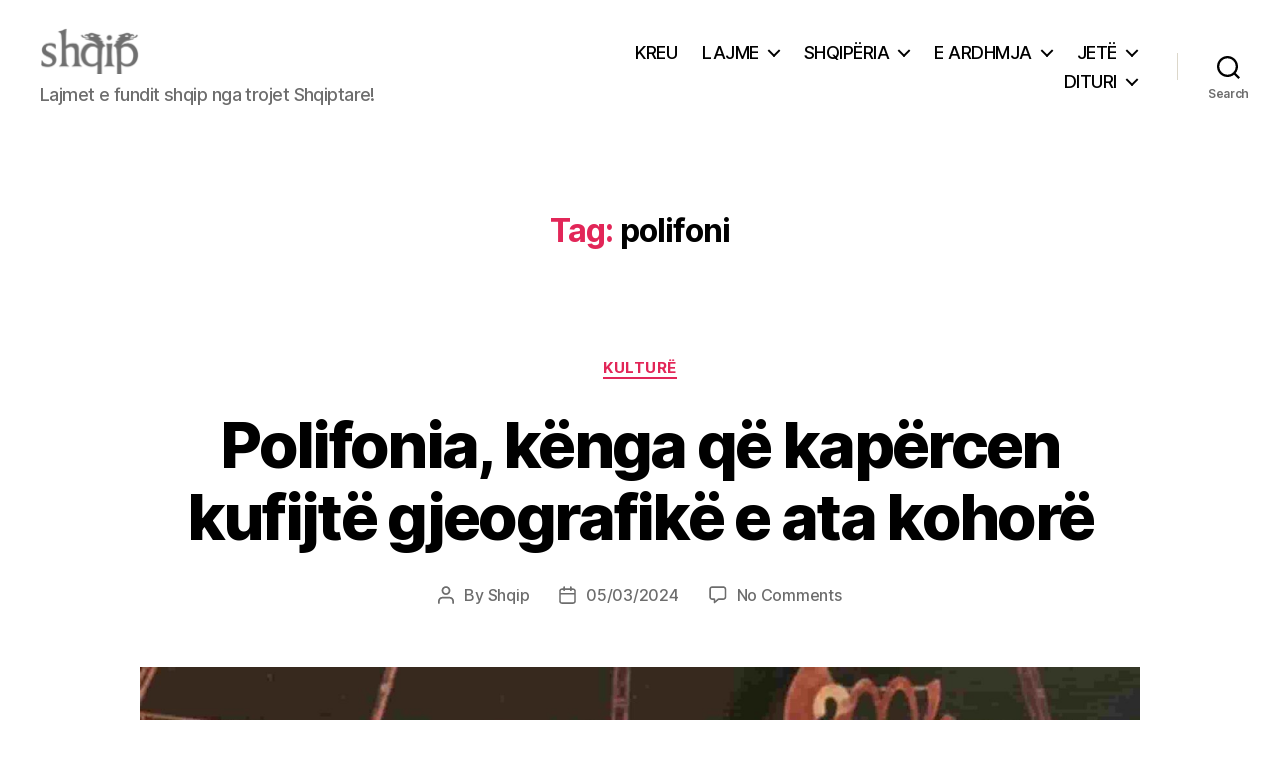

--- FILE ---
content_type: text/html; charset=utf-8
request_url: https://www.google.com/recaptcha/api2/aframe
body_size: 268
content:
<!DOCTYPE HTML><html><head><meta http-equiv="content-type" content="text/html; charset=UTF-8"></head><body><script nonce="yRmk-oy3F5q4BHJK7b9vuw">/** Anti-fraud and anti-abuse applications only. See google.com/recaptcha */ try{var clients={'sodar':'https://pagead2.googlesyndication.com/pagead/sodar?'};window.addEventListener("message",function(a){try{if(a.source===window.parent){var b=JSON.parse(a.data);var c=clients[b['id']];if(c){var d=document.createElement('img');d.src=c+b['params']+'&rc='+(localStorage.getItem("rc::a")?sessionStorage.getItem("rc::b"):"");window.document.body.appendChild(d);sessionStorage.setItem("rc::e",parseInt(sessionStorage.getItem("rc::e")||0)+1);localStorage.setItem("rc::h",'1768720053580');}}}catch(b){}});window.parent.postMessage("_grecaptcha_ready", "*");}catch(b){}</script></body></html>

--- FILE ---
content_type: text/css
request_url: https://shqip.info/wp-content/plugins/radio-shqip/style1.css?ver=1.0
body_size: 596
content:
.radio-player-wrapper * {
    margin: 0;
    padding: 0;
    box-sizing: border-box;
    font-family: Arial, sans-serif;
}

.radio-player-wrapper {
    background-color: white;
    display: flex;
    flex-direction: column;
    align-items: center;
    padding: 20px;
}

.radio-player-wrapper .search-container {
    width: 100%;
    max-width: 500px;
    margin-bottom: 20px;
}

.radio-player-wrapper #radioSearch {
    width: 100%;
    padding: 10px;
    font-size: 16px;
    border: 1px solid #ccc;
    border-radius: 5px;
    box-shadow: 0 2px 5px rgba(0, 0, 0, 0.1);
}

.radio-player-wrapper .radio-player-container {
    background: #f8f8f8;
    padding: 20px;
    border-radius: 10px;
    box-shadow: 0 2px 10px rgba(0, 0, 0, 0.1);
    width: 100%;
    max-width: 400px;
    margin-bottom: 20px;
    display: flex;
    flex-direction: column;
    align-items: center;
    justify-content: center;
    text-align: center;
}

.radio-player-wrapper .radio-photo {
    width: 100px;
    height: 100px;
    border-radius: 50%;
    margin: 0 auto 15px;
    display: block;
    box-shadow: 0 2px 5px rgba(0, 0, 0, 0.1);
}

.radio-player-wrapper .radio-controls {
    display: flex;
    align-items: center;
    justify-content: center;
    gap: 10px;
    margin-bottom: 15px;
    width: 100%;
}

.radio-player-wrapper #radioPlayer {
    width: 70%;
    height: 30px;
    outline: none;
}

.radio-player-wrapper .time-display {
    font-size: 14px;
    color: #666;
}

.radio-player-wrapper .volume-btn {
    background: none;
    border: none;
    font-size: 20px;
    cursor: pointer;
}

.radio-player-wrapper .radio-info {
    text-align: center;
    font-size: 14px;
    color: #333;
    width: 100%;
}

.radio-player-wrapper .radio-info p {
    margin: 5px 0;
}

.radio-player-wrapper .radio-info a {
    color: #007bff;
    text-decoration: none;
}

.radio-player-wrapper .radio-info a:hover {
    text-decoration: underline;
}

.radio-player-wrapper .logo-container {
    display: flex;
    justify-content: center;
    align-items: center;
    gap: 15px;
    flex-wrap: wrap;
    width: 100%;
    max-width: 800px;
}

.radio-player-wrapper .radio-logo {
    background: white;
    padding: 10px;
    border-radius: 10px;
    box-shadow: 0 2px 5px rgba(0, 0, 0, 0.1);
    cursor: pointer;
    transition: transform 0.3s ease;
    display: flex;
    flex-direction: column;
    justify-content: center;
    align-items: center;
    width: 120px;
    height: 140px;
}

.radio-player-wrapper .radio-logo:hover {
    transform: scale(1.05);
}

.radio-player-wrapper .radio-logo img {
    width: 80px;
    height: 80px;
    border-radius: 50%;
    margin-bottom: 5px;
}

.radio-player-wrapper .radio-name {
    font-size: 14px;
    color: #333;
    text-align: center;
}

/* Për mobile (nën 600px): Pozicionim dhe transparencë 5% */
@media (max-width: 600px) {
    .radio-player-wrapper .search-container {
        position: sticky;
        top: 0;
        left: 0;
        width: 100%;
        padding: 10px;
        background: rgba(255, 255, 255, 0.95);
        z-index: 1000;
    }

    .radio-player-wrapper .radio-player-container {
        position: sticky;
        top: 0px;
        left: 0;
        width: 100%;
        max-width: 100%;
        padding: 15px;
        background: rgba(248, 248, 248, 0.95);
        z-index: 1000;
    }

    .radio-player-wrapper .logo-container {
        margin-top: 10px;
        gap: 10px;
    }

    .radio-player-wrapper #radioSearch {
        width: 100%;
    }

    .radio-player-wrapper .radio-photo {
        width: 80px;
        height: 80px;
        margin-bottom: 10px;
    }

    .radio-player-wrapper #radioPlayer {
        width: 80%;
    }

    .radio-player-wrapper .radio-info {
        font-size: 12px;
    }

    .radio-player-wrapper .radio-logo {
        width: calc(33.33% - 10px); /* Ndryshimi i vetëm: 3 radio në rresht */
        height: 120px;
    }

    .radio-player-wrapper .radio-logo img {
        width: 60px;
        height: 60px;
    }

    .radio-player-wrapper .radio-name {
        font-size: 12px;
    }
}

/* Për tablet/iPad (701px - 1024px): 6 radio në rresht */
@media (min-width: 821px) and (max-width: 1200px) {
    .radio-player-wrapper .radio-logo {
        width: calc(16.66% - 15px);
    }
}

/* Për PC (mbi 1024px): 10 radio në rresht */
@media (min-width: 1201px) {
    .radio-player-wrapper .logo-container {
        max-width: 1201px;
    }

    .radio-player-wrapper .radio-logo {
        width: calc(10% - 15px);
    }
}

--- FILE ---
content_type: application/javascript
request_url: https://shqip.info/wp-content/plugins/radio-shqip/radios.js?ver=1.0
body_size: 719
content:
const radioList = [
    {
        name: "Top Albania Radio",
        stream: "https://live.top-media.al/tar",
        image: "/wp-content/plugins/radio-shqip/foto/tar.jpg",
        location: "Tiranë, Shqipëri",
        website: "https://topalbanianradio.com"
    },
    {
        name: "Radio Tirana 1",
        stream: "https://shqip.info/wp-content/plugins/proxy/http:/79.106.48.2:8000/radiotirana1",
        image: "/wp-content/plugins/radio-shqip/foto/tirana.jpg",
        location: "Tiranë, Shqipëri",
        website: "https://rtsh.al"
    },
    {
        name: "Top Gold Radio",
        stream: "https://live.topgold.al/topgold",
        image: "/wp-content/plugins/radio-shqip/foto/topgold.jpg",
        location: "Tiranë, Shqipëri",
        website: "https://topalbanianradio.com"
    },
    {
        name: "My Music Radio",
        stream: "https://live.top-media.al/mmr",
        image: "/wp-content/plugins/radio-shqip/foto/mymusic.jpg",
        location: "Tiranë, Shqipëri",
        website: "https://topalbaniaradio.com"
    },
    {
        name: "Klan Radio",
        stream: "https://klanradio.tvklan.al/live/klanmusicradio1/playlist.m3u8",
        image: "/wp-content/plugins/radio-shqip/foto/klan.jpg",
        location: "Tiranë, Shqipëri",
        website: "https://tvklan.al"
    },
    {
        name: "Club Fm Radio",
        stream: "https://cp1.sednastream.com/proxy/clubfm?mp=/stream",
        image: "/wp-content/plugins/radio-shqip/foto/clubfm.jpg",
        location: "Tiranë, Shqipëri",
        website: "https://clubfm.al"
    },
    {
        name: "Ora News Radio",
        stream: "https://radio.oranews.tv:8443/stream",
        image: "/wp-content/plugins/radio-shqip/foto/ora.jpg",
        location: "Tiranë, Shqipëri",
        website: "https://oranews.tv"
    },
    {
        name: "Radio Shqip",
        stream: "https://cp1.sednastream.com/proxy/radioshqip?mp=/;stream.mp3",
        image: "/wp-content/plugins/radio-shqip/foto/shqip.jpg",
        location: "Tiranë, Shqipëri",
        website: "https://shqipfm.al"
    },
    {
        name: "Radio Dukagjini",
        stream: "https://s2.voscast.com:8825/radiodukagjini",
        image: "/wp-content/plugins/radio-shqip/foto/radiodukagjini.jpg",
        location: "Prishtinë, Kosovë",
        website: "https://dukagjini.com"
    },
    {
        name: "Radio Prishtina",
        stream: "https://stream.radio.co/sbe73908d2/listen",
        image: "/wp-content/plugins/radio-shqip/foto/radioprishtina.jpg",
        location: "Prishtinë, Kosovë",
        website: "https://zeri.info"
    },
    {
        name: "Radio Tirana 2",
        stream: "https://shqip.info/radio-tirana-proxy/?index.php?radio_proxy=1",
        image: "/wp-content/plugins/radio-shqip/foto/rtsh2.jpg",
        location: "Tiranë, Shqipëri",
        website: "https://rtsh.al"
    },
    {
        name: "Radio Tirana 3",
        stream: "http://79.106.48.2:8000/radiotirana3",
        image: "/wp-content/plugins/radio-shqip/foto/rtsh3.jpg",
        location: "Tiranë, Shqipëri",
        website: "https://rtsh.al"
    },
    {
        name: "Radio Tirana Fëmijë",
        stream: "http://79.106.48.2:8000/radiotiranafemije",
        image: "/wp-content/plugins/radio-shqip/foto/rtshfemije.jpg",
        location: "Tiranë, Shqipëri",
        website: "https://rtsh.al"
    },
    {
        name: "Radio Tirana Klasik",
        stream: "http://79.106.48.2:8000/radiotiranaklasik1",
        image: "/wp-content/plugins/radio-shqip/foto/rtshklasik.jpg",
        location: "Tiranë, Shqipëri",
        website: "https://rtsh.al"
    },
    {
        name: "Radio Tirana Jazz",
        stream: "http://79.106.48.2:8000/radiotiranajazz",
        image: "/wp-content/plugins/radio-shqip/foto/rtshjazz.jpg",
        location: "Tiranë, Shqipëri",
        website: "https://rtsh.al"
    },
    {
        name: "Radio Tirana Internacional",
        stream: "http://79.106.48.2:8000/rti",
        image: "/wp-content/plugins/radio-shqip/foto/rti.jpg",
        location: "Tiranë, Shqipëri",
        website: "https://rtsh.al"
    },
    {
        name: "Radio One",
        stream: "https://cp1.sednastream.com/proxy/radioone94?mp=/stream",
        image: "/wp-content/plugins/radio-shqip/foto/radioone.jpg",
        location: "Tiranë, Shqipëri",
        website: "https://shqipone.al"
    },
    {
        name: "Glam Radio",
        stream: "https://stream.glamradio.fm:8443/glamradio?n=207bb79ad5b512f336db",
        image: "/wp-content/plugins/radio-shqip/foto/glamradio.jpg",
        location: "Prishtinë, Kosovë",
        website: "https://glamradio.fm"
    },
    {
        name: "Klan Kosova Fm",
        stream: "https://s4.radio.co/sd1d1904dc/listen",
        image: "/wp-content/plugins/radio-shqip/foto/klankosova.jpg",
        location: "Prishtinë, Kosovë",
        website: "https://klankosova.tv"
    },
    {
        name: "Radio Kosova 1",
        stream: "https://radio.rtklive.com:8443/?type=sc1?n=e89d857bf6dcd0b61f0a",
        image: "/wp-content/plugins/radio-shqip/foto/radiokosova1.jpg",
        location: "Prishtinë, Kosovë",
        website: "https://rtklive.com"
    },
    {
        name: "Club Fm Kosovë",
        stream: "https://cp1.sednastream.com/proxy/clubfmkosova?mp=/stream?n=7ca6350044ff14996474",
        image: "/wp-content/plugins/radio-shqip/foto/clubfmkosove.jpg",
        location: "Prishtinë, Kosovë",
        website: "https://rtklive.com"
    },
    {
        name: "Radio NRG",
        stream: "https://ice31.securenetsystems.net/AL09",
        image: "/wp-content/plugins/radio-shqip/foto/nrg.jpg",
        location: "Tiranë, Shqipëri",
        website: "https://radionrg.al"
    },
    {
        name: "Alpo Radio",
        stream: "https://cp1.sednastream.com/proxy/alporadio/stream?n=c1110c7b74c92908a6a3",
        image: "/wp-content/plugins/radio-shqip/foto/alpo.jpg",
        location: "Gjirokastër, Shqipëri",
        website: "https://alpomedia.com"
    },
    {
        name: "Urban Fm",
        stream: "https://radio.itprishtina.com/urbanfm.ogg",
        image: "/wp-content/plugins/radio-shqip/foto/urbanfm.jpg",
        location: "Prishtinë, Kosovë",
        website: "https://radiourban.fm"
    },
    {
        name: "Radio Lushnja",
        stream: "https://stream.radiolushnja.al/listen/radio_lushnja/radio.mp3?n=056597a3f72b2fd8e527",
        image: "/wp-content/plugins/radio-shqip/foto/lushnja.jpg",
        location: "Lushnje, Shqipëri",
        website: "https://radiolushnja.al"
    },
    {
        name: "Radio Saranda",
        stream: "https://s64.radiolize.com/radio/8050/radio.mp3",
        image: "/wp-content/plugins/radio-shqip/foto/radiosaranda.jpg",
        location: "Sarandë, Shqipëri",
        website: "https://sarandaradio.com/"
    },
    {
        name: "A Radio",
        stream: "https://radio.itprishtina.com/aradio",
        image: "/wp-content/plugins/radio-shqip/foto/aradio.jpg",
        location: "Prishtinë, Kosovë",
        website: "https://atvlive.tv"
    }
];